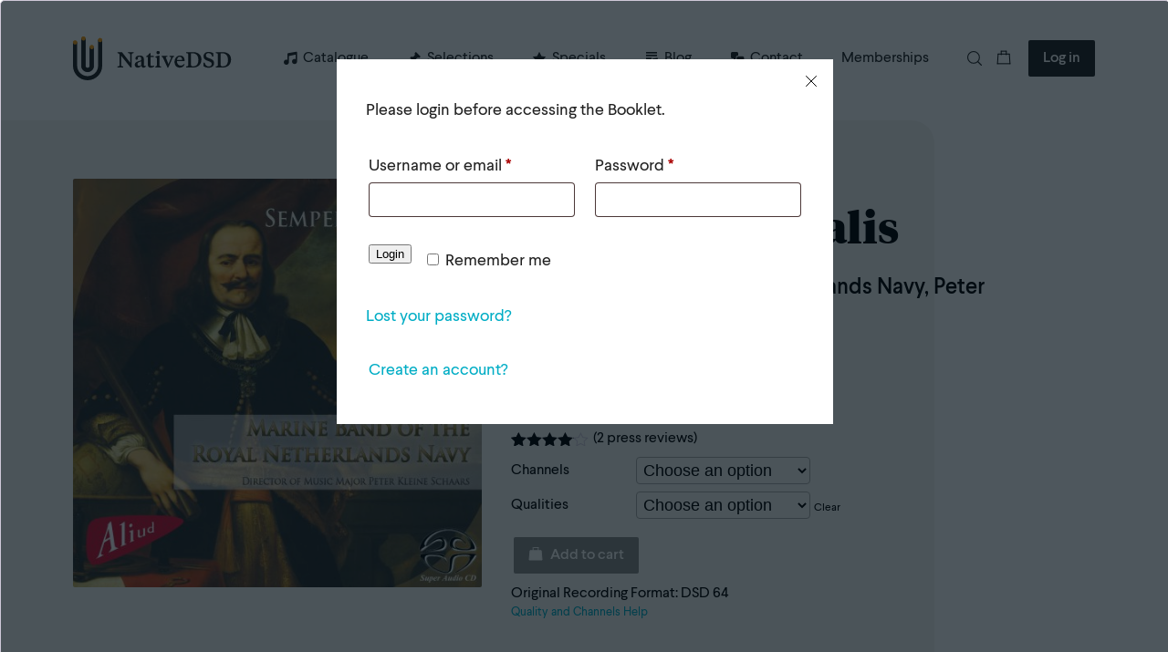

--- FILE ---
content_type: image/svg+xml
request_url: https://www.nativedsd.com/app/themes/nativedsd/assets/icons/cross-white.svg
body_size: 220
content:
<svg width="12" height="12" viewBox="0 0 12 12" fill="none" xmlns="http://www.w3.org/2000/svg">
<path d="M11.5 0.5L0.5 11.5" stroke="white" stroke-miterlimit="10" stroke-linecap="round" stroke-linejoin="round"/>
<path d="M0.5 0.5L11.5 11.5" stroke="white" stroke-miterlimit="10" stroke-linecap="round" stroke-linejoin="round"/>
</svg>
